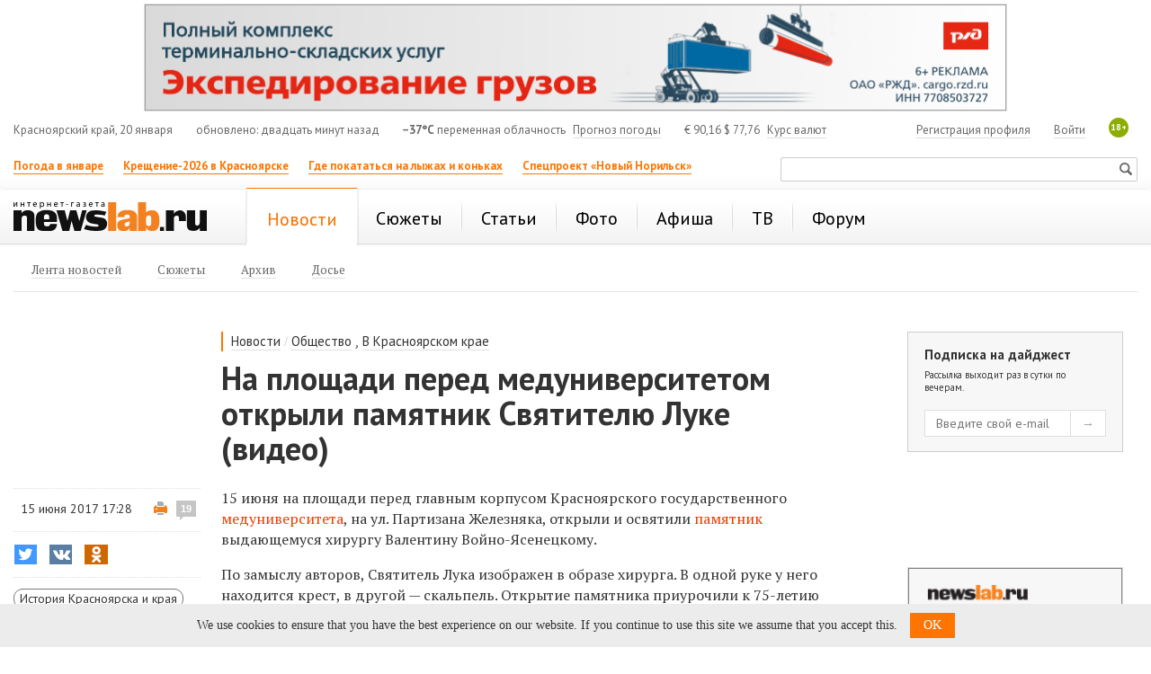

--- FILE ---
content_type: text/html; charset=utf-8
request_url: https://newslab.ru/news/776886
body_size: 15065
content:

<!doctype html>
<html prefix="og: http://ogp.me/ns#">
<head>
    <meta http-equiv="Content-Type" content="text/html; charset=utf-8" />
    <meta http-equiv="X-UA-Compatible" content="IE=edge" />
    <title>
        На площади перед медуниверситетом открыли памятник Святителю Луке (видео) / Новости общества Красноярска и Красноярского края
        / Newslab.Ru</title>
    <meta name="keywords" content="новости, Красноярск, анонсы, события, досье, красноярский край, сюжеты, происшествия" />
    <meta name="description" content="Открытие памятника приурочено к 75-летию вуза. " />
	<link rel="preconnect" href="https://s.newslab.ru">
	<link rel="preconnect" href="https://fonts.gstatic.com">
    <link href="//fonts.googleapis.com/css2?family=PT+Sans:ital,wght@0,400;0,700;1,400;1,700&family=PT+Serif:ital,wght@0,400;0,700;1,400;1,700&display=swap" rel="stylesheet">
    <meta name="viewport" content="width=device-width, initial-scale=1">

    <link href="/static/css/Style.min.css?v20200423" rel="stylesheet" />
    

    <link title="Newslab.Ru" type="application/opensearchdescription+xml" rel="search" href="/OpenSearch.xml" />
    <link rel="alternate" type="application/rss+xml" title="Новости" href="/news/all/rss" />
    <link rel="alternate" type="application/rss+xml" title="Статьи" href="/article/rss" />
    <link rel="icon" href="/favicon.ico" type="image/x-icon" />
    <link rel="shortcut icon" href="/favicon.ico" type="image/x-icon" />
    <meta property="og:title" content="На&#160;площади перед медуниверситетом открыли памятник Святителю Луке (видео)" />
    <meta property="og:description" content="Открытие памятника приурочено к 75-летию вуза. " />
    <meta property="og:image" content="http://newslab.ru/card/776886" />
    
    <meta property="og:image:width" content="800" />
    <meta property="og:image:height" content="420" />
    
    
    <meta name="twitter:card" content="summary_large_image" />
    <meta name="twitter:site" content="@Newslabru" />
    <meta name="twitter:title" content="На&#160;площади перед медуниверситетом открыли памятник Святителю Луке (видео)" />
    
    <meta name="twitter:description" content="Открытие памятника приурочено к 75-летию вуза. " />
    <meta name="twitter:image" content="http://newslab.ru/card/776886" />
    <meta property="fb:pages" content="101359956646560" />
    
    <meta name="relap-title" content="На площади перед медуниверситетом открыли памятник Святителю Луке (видео)">
    

    <meta name="relap-image" content="https://newslab.ru/content/doc/cache/0776/886/350x218.jpg">
    
    <meta name="mywidget:image" content="https://newslab.ru/content/doc/cache/0776/886/401x250.jpg">
    

	<script type="text/javascript">
        window.topics = [14417];
    </script>

    
    <script type="text/javascript">
        window.dataLayer = window.dataLayer || [];
        window.dataLayer.push({ isArticle: true });
        window.dataLayer.push({ title: 'На площади перед медуниверситетом открыли памятник Святителю Луке (видео)' });
        
        window.dataLayer.push({ author: 'Олеся Листрукова' });
        
    </script>
    

    <link rel="amphtml" href="https://newslab.ru/amp/news.aspx?docId=776886" />

     
    <meta name="mediator_author" content="Олеся Листрукова" />
    

    <!--[if lte IE 7]>  
      <script type="text/javascript">
       var iDOMLoaded = 0;
      </script>     
      <link href="/css/ie.css?5" rel="stylesheet" type="text/css" media="screen" />           
    <![endif]-->
    <!--[if lt IE 7]>
      <script src="/js/fixpng.js?1" type="text/javascript"></script>
      <link href="/js/fixpng.js?1" rel="stylesheet" type="text/css" media="screen" />                       
    <![endif]-->
    <!--[if lt IE 9]>
        <script src="/static/js/ie/html5.js"></script>
        <script src="/static/js/ie/respond.min.js"></script>
    <![endif]-->

	
    
	
    
</head>
<body>
    <!-- Google Tag Manager -->
    <noscript>
        <iframe src="//www.googletagmanager.com/ns.html?id=GTM-MQFLDRL" height="0" width="0" style="display: none; visibility: hidden"></iframe>
    </noscript>
    <script>
        (function (w, d, s, l, i) {
            w[l] = w[l] || [];
            w[l].push({ 'gtm.start': new Date().getTime(), event: 'gtm.js' });
            var f = d.getElementsByTagName(s)[0], j = d.createElement(s), dl = l != 'dataLayer' ? '&l=' + l : '';
            j.async = true;
            j.src = '//www.googletagmanager.com/gtm.js?id=' + i + dl;
            f.parentNode.insertBefore(j, f);
        })(window, document, 'script', 'dataLayer', 'GTM-MQFLDRL');
    </script>
    <!-- End Google Tag Manager -->
    <div class="page">
        

        
        

        <header class="header container-fluid bs">
            
            <section class="block two-cols" id="top_banners">
                <div class="b-banner_mobile">
                    
    <div class="banner banner_border {bid: '8517', type: 'image', source: '//s.newslab.ru/b/fcb2f729-4045-44ff-9af0-b3740b689a48.png', height: '80', width: '320', click_url: 'https://newslab.ru/Click.aspx?placeId=185&amp;bannerId=8517', click_target: '_blank', title: ''}" style="width: 100%; height: 80px;background-color:#" id="place_185"><noscript><a href="https://newslab.ru/Click.aspx?placeId=185&amp;bannerId=8517" title="" rel="nofollow" target="_blank"><img src="//s.newslab.ru/b/fcb2f729-4045-44ff-9af0-b3740b689a48.png" alt="" width="320" height="80" /></a></noscript></div>

                </div>
                <div class="banner-100 b-banner_tablet">
                    
    <div class="banner banner_border {bid: '11048', type: 'image', source: '//s.newslab.ru/b/76ef25e3-857a-47dd-aa59-2105c8184f92.png', height: '90', width: '728', click_url: '', click_target: '_blank', title: ''}" style="width: 100%; height: 90px;background-color:#" id="place_186"><noscript><a href="" title="" rel="nofollow" target="_blank"><img src="//s.newslab.ru/b/76ef25e3-857a-47dd-aa59-2105c8184f92.png" alt="" width="728" height="90" /></a></noscript></div>

                </div>
                <div class="banner-100">
                    
    <div class="banner banner_border {bid: '11056', type: 'image', source: '//s.newslab.ru/b/2377116f-ba5b-42ef-9747-8d4e086143e8.png', height: '120', width: '960', click_url: 'https://newslab.ru/Click.aspx?placeId=76&amp;bannerId=11056', click_target: '_blank', title: ''}" style="width: 100%; height: 120px;background-color:#" id="place_76"><noscript><a href="https://newslab.ru/Click.aspx?placeId=76&amp;bannerId=11056" title="" rel="nofollow" target="_blank"><img src="//s.newslab.ru/b/2377116f-ba5b-42ef-9747-8d4e086143e8.png" alt="" width="960" height="120" /></a></noscript></div>

                </div>
                <div class="block_1_wrapper">
                    <div class="block_1">
                        
    

                    </div>
                </div>
                <div class="block_2">
                    
    

                </div>
            </section>

            <section class="header-info row hidden-xs">
                <section class="col-md-12">
                    <div class="header-info__item header-info__item_local hidden-xs hidden-sm">Красноярский край, 20 января</div>
                    <div class="header-info__item header-info__item_update hidden-xs hidden-sm">обновлено: двадцать минут назад</div>
                    <div class="header-info__item"><span class="header-info__item_bold">&minus;37°C</span> переменная облачность <a href="/weather" class="header-info__link header-info__link_margin">Прогноз погоды</a></div>
                    <div class="header-info__item header-info__item_currency"><span>€</span> 90,16   <span>$</span> 77,76 <a class="header-info__link header-info__link_margin" href="/exchange">Курс валют</a></div>
                    <span class="header-info__plus18 hidden-xs">18+</span>

                    
                    <div class="header-info__item header-info__item_right">
                        <a class="header-info__link" href="/passport/logon.aspx" rel="nofollow">Войти</a>
                    </div>
                    <div class="header-info__item header-info__item_right">
                        <a class="header-info__link" href="/passport/registration.aspx" rel="nofollow">Регистрация профиля</a>
                    </div>
                    
                </section>
            </section>
			
			

            <section class="header-links row">
                <ul class="header-links__list col-md-8 col-xs-8 hidden-xs">
                    
                            <li class="header-links__item">
                                <a class="header-links__link header-links__link_bold header-links__link_select" href="https://newslab.ru/article/1394938">Погода в январе</a>
                            </li>
                        
                            <li class="header-links__item">
                                <a class="header-links__link header-links__link_bold header-links__link_select" href="https://newslab.ru/article/1396852">Крещение-2026 в Красноярске</a>
                            </li>
                        
                            <li class="header-links__item">
                                <a class="header-links__link header-links__link_bold header-links__link_select" href="https://newslab.ru/article/1392482">Где покататься на лыжах и коньках</a>
                            </li>
                        
                            <li class="header-links__item">
                                <a class="header-links__link header-links__link_bold header-links__link_select" href="https://newslab.ru/projects/norilsk-renovation/
">Спецпроект «Новый Норильск»</a>
                            </li>
                        
                </ul>
                <section class="col-sm-4 col-xs-12 ">
                    <div class="mini-search">
                        <form action="/search/" method="get">
                            <input type="text" name="searchstring" class="mini-search__input">
                            <input type="submit" value="Искать" class="mini-search__submit">
                        </form>
                    </div>
                </section>
            </section>
            

<nav class="header-menu navbar navbar-default row">
    <div class="col-md-12">
        <a href="/" class="header-logo" title="Интернет-газета Newslab.ru"><strong class="header-logo__name">news<em>lab</em>.ru</strong><span class="header-logo__image"></span></a>
        <div class="header-mobile-menu">
            <button type="button" class="navbar-toggle" data-toggle="collapse" data-target="#header-menu__wrapper">
                <span class="sr-only">Показать меню</span>
                <span class="icon-bar"></span>
                <span class="icon-bar"></span>
                <span class="icon-bar"></span>
            </button>
        </div>
        
                <div class="collapse navbar-collapse" id="header-menu__wrapper">
                    <ul class="header-menu__list">
            
                <li class="header-menu__item header-menu__item_active">
                    <a class="header-menu__link header-menu__link_active" href="/news/" title="Новости Красноярска и Красноярского края"><span>Новости</span></a>

                    
                            <ul class="header-menu__second header-menu__second_visible-xs">
                        
                            <li class="header-menu__second__item">
                                <a class="header-menu__second__link" href="/news/" title="Лента новостей Красноярского края, Мира, России"><span>Лента новостей</span></a>
                            </li>
                        
                            <li class="header-menu__second__item">
                                <a class="header-menu__second__link" href="/topic/" title="Новостные сюжеты г. Красноярск"><span>Сюжеты</span></a>
                            </li>
                        
                            <li class="header-menu__second__item">
                                <a class="header-menu__second__link" href="/news/archive" title="Архив новостей "><span>Архив</span></a>
                            </li>
                        
                            <li class="header-menu__second__item">
                                <a class="header-menu__second__link" href="/info/dossier/" title="Досье"><span>Досье</span></a>
                            </li>
                                                    
                            </ul>
                        
                </li>
            
                <li class="header-menu__item">
                    <a class="header-menu__link" href="/topic/" title="Новостные сюжеты"><span>Сюжеты</span></a>

                    
                </li>
            
                <li class="header-menu__item">
                    <a class="header-menu__link" href="/article/" title="Статьи Красноярска и края"><span>Статьи</span></a>

                    
                </li>
            
                <li class="header-menu__item">
                    <a class="header-menu__link" href="/photo" title="Фоторепортажи"><span>Фото</span></a>

                    
                </li>
            
                <li class="header-menu__item">
                    <a class="header-menu__link" href="/afisha/" title="Афиша Красноярска на неделю: кинотеатры, театры, вечеринки, концерты, выставки, цирк, клубы"><span>Афиша</span></a>

                    
                </li>
            
                <li class="header-menu__item">
                    <a class="header-menu__link" href="/tv/" title="Телепрограмма Красноярск - ТВ программа"><span>ТВ</span></a>

                    
                </li>
            
                <li class="header-menu__item">
                    <a class="header-menu__link" href="/forum/" title="Красноярский форум"><span>Форум</span></a>

                    
                </li>
            
                <li class="header-menu__item header-menu__item_only-mobile">
                    <a class="header-menu__link header-menu__link" href="/weather"><span>Прогноз погоды</span></a>
                </li>
                 <li class="header-menu__item header-menu__item_only-mobile">
                    <a class="header-menu__link header-menu__link" href="/exchange"><span>Курсы валют</span></a>
                </li>
                </ul>
            </div>
            

        
                <ul class="header-menu__second header-menu__second_hidden-xs">
            
                <li class="header-menu__second__item">
                    <a class="header-menu__second__link" href="/news/" title="Лента новостей Красноярского края, Мира, России"><span>Лента новостей</span></a>
                </li>
            
                <li class="header-menu__second__item">
                    <a class="header-menu__second__link" href="/topic/" title="Новостные сюжеты г. Красноярск"><span>Сюжеты</span></a>
                </li>
            
                <li class="header-menu__second__item">
                    <a class="header-menu__second__link" href="/news/archive" title="Архив новостей "><span>Архив</span></a>
                </li>
            
                <li class="header-menu__second__item">
                    <a class="header-menu__second__link" href="/info/dossier/" title="Досье"><span>Досье</span></a>
                </li>
            
                
                </ul>
            
    </div>
</nav>



            <div class="banner-100">
                <div class="b-banner b-banner_podmenu">
                    
    

                </div>
            </div>
        </header>

        <div style="display: none;" itemscope itemtype="https://schema.org/BreadcrumbList">
            
            <div style="display: inline-block; font-family: 'PT Sans'; line-height: 16px;" itemprop="itemListElement" itemscope itemtype="https://schema.org/ListItem">
                <a itemprop="item" href="/">
                    <span style="font-size: 12px; color: #666; line-height: 16px;" itemprop="name">Главная</span>
                </a>
				<meta itemprop="position" content="1" />
            </div>
            <div style="display: inline-block; font-family: 'PT Sans'; font-size: 12px; color: #666; line-height: 16px;">&gt;</div>
            
            <div style="display: inline-block; font-family: 'PT Sans'; line-height: 16px;" itemprop="itemListElement" itemscope itemtype="https://schema.org/ListItem">
                <a itemprop="item" href="/news/">
                    <span style="font-size: 12px; color: #666; line-height: 16px;" itemprop="name">Новости</span>
                </a>
				<meta itemprop="position" content="2" />
            </div>
            <div style="display: inline-block; font-family: 'PT Sans'; font-size: 12px; color: #666; line-height: 16px;">&gt;</div>
            
            <div style="display: inline-block; font-family: 'PT Sans'; line-height: 16px;" itemprop="itemListElement" itemscope itemtype="https://schema.org/ListItem">
                <span style="font-size: 12px; color: #999; line-height: 16px;" itemprop="name">На площади перед медуниверситетом открыли памятник Святителю Луке (видео)</span>
				<meta itemprop="position" content="3" />
            </div>
            
        </div>

        
    <div class="container-fluid">
        <div class="row">
            <div class="col-xs-12">
            </div>
        </div>
    </div>

    <div class="container-fluid analytics-article">
        <div class="di3-skeleton">
            <div class="di3-skeleton__content">
                <div class="di3-skeleton__content-row">
                    <div class="di3-header">
                        <div class="di3-header__inner">
                            
                                    <div class="breadcrumbs">
                                        <div class="breadcrumbs__item">
                                            <a href="/news/" class="breadcrumbs__item__link">Новости</a>
                                        </div>
                                        <div class="breadcrumbs__item breadcrumbs__item_separator">
                                            /
                                        </div>
                                
                                    <div class="breadcrumbs__item">
                                        <a href="/news/society" class="breadcrumbs__item__link">Общество</a>
                                    </div>
                                
                                    <div class="breadcrumbs__item">, </div>
                                
                                    <div class="breadcrumbs__item">
                                        <a href="/news/krskstate" class="breadcrumbs__item__link">В Красноярском крае</a>
                                    </div>
                                
                                    </div>
                                

                            <h1 class="di3-body__title">На площади перед медуниверситетом открыли памятник Святителю Луке (видео)</h1>
                            <p class="di3-body__pod-title hidden-md hidden-lg"></p>
                            
                            <p class="di3-body__pod-title hidden-sm hidden-xs"></p>
                        </div>
                    </div>
                </div>
                <div class="di3-skeleton__content-row">
                    <div class="di3-body">
                        <div class="di3-meta">
                            <section class="di3-meta__stats">
                                <div class="di3-meta__date di3-meta__date_hidden-xs">15 июня 2017 17:28</div>
                                <div class="di3-meta__print">
                                    <a class="di3-meta__print__link" rel="nofollow" href="/print/776886"></a>
                                    
                                    <a rel="nofollow" class="comments-count" title="комментарии" href="/forum/theme/290801">19</a>
                                    
                                </div>
                            </section>

                            <div class="di3-meta__share">
                                

<div class="sharing-list-air">
    <input class="sharing-list-air__checkbox" type="checkbox" id="toggle-227995109" />
    <div class="sharing-list-air__items">
        
                <div class="sharing-item">
                    <button class="btn sharing-item__btn sharing-item__btn_twitter"
                        onclick="goSocial(event, 'http://twitter.com/share?url=https%3a%2f%2fnewslab.ru%2fnews%2f776886%3futm_source%3dtwitter%26utm_medium%3dshareTextNews%26utm_campaign%3dsmm&amp;text=%d0%9d%d0%b0%c2%a0%d0%bf%d0%bb%d0%be%d1%89%d0%b0%d0%b4%d0%b8+%d0%bf%d0%b5%d1%80%d0%b5%d0%b4+%d0%bc%d0%b5%d0%b4%d1%83%d0%bd%d0%b8%d0%b2%d0%b5%d1%80%d1%81%d0%b8%d1%82%d0%b5%d1%82%d0%be%d0%bc+%d0%be%d1%82%d0%ba%d1%80%d1%8b%d0%bb%d0%b8+%d0%bf%d0%b0%d0%bc%d1%8f%d1%82%d0%bd%d0%b8%d0%ba+%d0%a1%d0%b2%d1%8f%d1%82%d0%b8%d1%82%d0%b5%d0%bb%d1%8e+%d0%9b%d1%83%d0%ba%d0%b5+(%d0%b2%d0%b8%d0%b4%d0%b5%d0%be)', 'shareTextNews', 'twitter', 776886, 0); return false;">
                        <i class="social-icon social-icon-twitter"></i>
                        <span class="sharing-item__btn-text">Twitter</span>
                        <span class="sharing-item__btn-count">0</span>
                    </button>
                </div>
            
                <div class="sharing-item">
                    <button class="btn sharing-item__btn sharing-item__btn_vkontakte"
                        onclick="goSocial(event, 'http://vk.com/share.php?url=https%3a%2f%2fnewslab.ru%2fnews%2f776886%3futm_source%3dvkontakte%26utm_medium%3dshareTextNews%26utm_campaign%3dsmm&amp;image=http%3a%2f%2fnewslab.ru%2fcard%2f776886', 'shareTextNews', 'vkontakte', 776886, 0); return false;">
                        <i class="social-icon social-icon-vkontakte"></i>
                        <span class="sharing-item__btn-text">ВКонтакте</span>
                        <span class="sharing-item__btn-count">3</span>
                    </button>
                </div>
            
                <div class="sharing-item">
                    <button class="btn sharing-item__btn sharing-item__btn_odnoklassniki"
                        onclick="goSocial(event, 'https://connect.ok.ru/dk?st.cmd=WidgetSharePreview&st.shareUrl=https%3a%2f%2fnewslab.ru%2fnews%2f776886%3futm_source%3dodnoklassniki%26utm_medium%3dshareTextNews%26utm_campaign%3dsmm', 'shareTextNews', 'odnoklassniki', 776886, 0); return false;">
                        <i class="social-icon social-icon-odnoklassniki"></i>
                        <span class="sharing-item__btn-text">Одноклассники</span>
                        <span class="sharing-item__btn-count">1</span>
                    </button>
                </div>
            
                <div class="sharing-item sharing-item_mobile-only">
                    <button class="btn sharing-item__btn sharing-item__btn_whatsapp"
                        onclick="goSocial(event, 'whatsapp://send?text=https%3a%2f%2fnewslab.ru%2fnews%2f776886%3futm_source%3dwhatsapp%26utm_medium%3dshareTextNews%26utm_campaign%3dsmm', 'shareTextNews', 'whatsapp', 776886, 0); return false;">
                        <i class="social-icon social-icon-whatsapp"></i>
                        <span class="sharing-item__btn-text">WhatsApp</span>
                        <span class="sharing-item__btn-count">2</span>
                    </button>
                </div>
            
                <div class="sharing-item sharing-item_mobile-only">
                    <button class="btn sharing-item__btn sharing-item__btn_viber"
                        onclick="goSocial(event, 'viber://forward?text=https%3a%2f%2fnewslab.ru%2fnews%2f776886%3futm_source%3dviber%26utm_medium%3dshareTextNews%26utm_campaign%3dsmm', 'shareTextNews', 'viber', 776886, 0); return false;">
                        <i class="social-icon social-icon-viber"></i>
                        <span class="sharing-item__btn-text">Viber</span>
                        <span class="sharing-item__btn-count">1</span>
                    </button>
                </div>
            
    </div>
    <label class="sharing-list-air__btn" for="toggle-227995109">
        <span class="sharing-list-air__btn-text">Поделиться</span>
        <span class="sharing-list-air__btn-count">7</span>
    </label>
</div>

                            </div>

                            
                                    <div class="di3-meta__topics hidden-xs hidden-sm">
                                
                                    <a class="di3-meta__topic-item" href="/topic/sudba-istoricheskix-zdanij-krasnoyarskogo-kraya" title="История Красноярска и края">История Красноярска и края</a>
                                
                                    </div>
                                
                        </div>
                        <article class="di3-body__text di3-body__text_news" id="document-body">

                            <div class="di3-meta__date hidden-sm hidden-md hidden-lg">15 июня 2017 17:28</div>
                            <div class="js-mediator-article di3-body__result">
                                <p>15&nbsp;июня на&nbsp;площади перед главным корпусом <span>Красноярского государственного <a href="/info/dossier/krasnoyarskij-gosudarstvennyj-medicinskij-universitet-im-professora-v-f-vojno-yaseneckogo"  data-dosielinkid="17939">медуниверситета</a>, на&nbsp;ул. Партизана Железняка, открыли и&nbsp;освятили <a href="/news/751221" target="_blank">памятник</a></span> выдающемуся хирургу <span>Валентину Войно-Ясенецкому.</span></p>
<p>По&nbsp;замыслу авторов, Святитель Лука изображен в&nbsp;образе хирурга. В&nbsp;одной руке у&nbsp;него находится крест, в&nbsp;другой&nbsp;&mdash; скальпель. Открытие памятника приурочили к&nbsp;<span>75-летию вуза.</span></p>
<p><span>

<div class="doc_video_wrapper">
    <video poster="/content/video/2017-06-15/11897093-8a64-43a9-b135-06edf339ff85.jpg" id="previewVideoItem8361" data-videoitemid="8361" data-alias="otkrytie-pamyatnika-svyatitelyu-luke" data-aspectratio="16:9" data-width="100%" class="previewVideoItem" controls="controls" preload="none">
        
                <source type='video/mp4; codecs="avc1.42E01E, mp4a.40.2"' src="https://storage.yandexcloud.net/nl-video/2017-06-15/fbec0e7b-8fca-4922-89b1-86f094949ee9.mp4" />
            
                <source type='video/mp4; codecs="avc1.42E01E, mp4a.40.2"' src="https://storage.yandexcloud.net/nl-video/2017-06-15/77c6d904-7224-43df-8452-7d8970f848ed.mp4" />
            
                <source type='video/mp4; codecs="avc1.42E01E, mp4a.40.2"' src="https://storage.yandexcloud.net/nl-video/2017-06-15/a7e456ea-0256-40c3-a50b-dfa208a49d7b.mp4" />
            
                <source type='video/webm; codecs="vp8, vorbis"' src="https://storage.yandexcloud.net/nl-video/2017-06-15/5d189d09-2801-49d9-8f71-a958c663ebcf.webm" />
            
                <source type='video/webm; codecs="vp8, vorbis"' src="https://storage.yandexcloud.net/nl-video/2017-06-15/54b44e6d-48d9-46ca-9b92-80839f840f17.webm" />
            
                <source type='video/mp4; codecs="avc1.42E01E, mp4a.40.2"' src="https://storage.yandexcloud.net/nl-video/2017-06-15/cae02229-6e3a-408e-91f1-8c486c4a4f91.mp4" />
            
        
    </video>
    <div class="meta">
        <h3 id="videoTitle" class="meta_title">Открытие памятника Святителю Луке</h3>
        <span id="originTitle" class="meta_source_title">Видео: krasgmu.ru</span>
        
    </div>
</div>
 </span></p>
<p>Напомним, для Красноярска это второй монумент Святителю Луке: первый памятник установили в&nbsp;2002 году в&nbsp;центре города&nbsp;&mdash; на&nbsp;площади перед архиерейским домом (ул. Горького, 27).</p>
<p>
        <div class="g-gallery  g-gallery_width-text">
            <div class="g-gallery__right">
                <div class="g-gallery__right__header">
                    <span class="header-logo__image"></span>
                </div>
                <div class="g-gallery__right__description">
                </div>
                
            </div>
            <div class="g-wrapper royalSlider rsDefault" data-id="19397" data-tumbsenable="False">
    
        <div class="g-gallery__slider" itemscope="" itemtype="http://schema.org/ImageObject">
            <a class="rsImg bugaga" itemprop="contentUrl" id="photo_156386" data-rsbigimg="//s.newslab.ru/photoalbum/19397/156386.jpg" href="//s.newslab.ru/photoalbum/19397/m/156386.jpg">
                <img itemprop="thumbnail" class="rsTmb" data-id="156386" src="//s.newslab.ru/photoalbum/19397/l/156386.jpg" />
                <div class="g-gallery__meta">
                    <div class="g-gallery__meta__title"></div>
                    <div class="g-gallery__meta__text" itemprop="description">Монумент стал символическим отображением заслуг святителя Луки перед Церковью и&#160;медициной: в&#160;одной руке у&#160;него крест, а&#160;в&#160;другой&#160;— скальпель.</div>
                    <div class="g-gallery__meta__source">Фото: krasgmu.ru</div>
                </div>
            </a>
        </div>
    
        <div class="g-gallery__slider" itemscope="" itemtype="http://schema.org/ImageObject">
            <a class="rsImg bugaga" itemprop="contentUrl" id="photo_156387" data-rsbigimg="//s.newslab.ru/photoalbum/19397/156387.jpg" href="//s.newslab.ru/photoalbum/19397/m/156387.jpg">
                <img itemprop="thumbnail" class="rsTmb" data-id="156387" src="//s.newslab.ru/photoalbum/19397/l/156387.jpg" />
                <div class="g-gallery__meta">
                    <div class="g-gallery__meta__title"></div>
                    <div class="g-gallery__meta__text" itemprop="description">На&#160;церемонии присутствовали губернатор края Виктор Толоконский и&#160;Митрополит Красноярский и&#160;Ачинский Пантелеимон.</div>
                    <div class="g-gallery__meta__source">Фото: krasgmu.ru</div>
                </div>
            </a>
        </div>
    
        <div class="g-gallery__slider" itemscope="" itemtype="http://schema.org/ImageObject">
            <a class="rsImg bugaga" itemprop="contentUrl" id="photo_156385" data-rsbigimg="//s.newslab.ru/photoalbum/19397/156385.jpg" href="//s.newslab.ru/photoalbum/19397/m/156385.jpg">
                <img itemprop="thumbnail" class="rsTmb" data-id="156385" src="//s.newslab.ru/photoalbum/19397/l/156385.jpg" />
                <div class="g-gallery__meta">
                    <div class="g-gallery__meta__title"></div>
                    <div class="g-gallery__meta__text" itemprop="description">Студенты на&#160;открытии памятника.</div>
                    <div class="g-gallery__meta__source">Фото: krasgmu.ru</div>
                </div>
            </a>
        </div>
    
        </div>
        </div>
    


</p>
<p>Добавим, 15&nbsp;и&nbsp;16&nbsp;июня в&nbsp;Красноярске и&nbsp;поселке Большая Мурта впервые проходят Дни памяти, посвященные 140-летию со&nbsp;дня рождения Святителя Луки и&nbsp;75-летию образования Красноярского государственного медицинского университета имени профессора В.Ф. Войно-Ясенецкого.</p>
                            </div>

                            <p><em></em></p>


                            

<div class="video-inner-list">
    
</div>



                            

                            <div>
                                
                            </div>

                            



                            <div class="di3-body__sharing-forum">
                                <div class="di3-body__sharing">
                                    

<div class="sharing-list-new">
    <input class="sharing-list-new__checkbox" type="checkbox" id="toggle-227995109" />
    <div class="sharing-list-new__items">
        
                <div class="sharing-item">
                    <button class="btn sharing-item__btn sharing-item__btn_twitter"
                        onclick="goSocial(event, 'http://twitter.com/share?url=https%3a%2f%2fnewslab.ru%2fnews%2f776886%3futm_source%3dtwitter%26utm_medium%3dshareTextNews%26utm_campaign%3dsmm&amp;text=%d0%9d%d0%b0%c2%a0%d0%bf%d0%bb%d0%be%d1%89%d0%b0%d0%b4%d0%b8+%d0%bf%d0%b5%d1%80%d0%b5%d0%b4+%d0%bc%d0%b5%d0%b4%d1%83%d0%bd%d0%b8%d0%b2%d0%b5%d1%80%d1%81%d0%b8%d1%82%d0%b5%d1%82%d0%be%d0%bc+%d0%be%d1%82%d0%ba%d1%80%d1%8b%d0%bb%d0%b8+%d0%bf%d0%b0%d0%bc%d1%8f%d1%82%d0%bd%d0%b8%d0%ba+%d0%a1%d0%b2%d1%8f%d1%82%d0%b8%d1%82%d0%b5%d0%bb%d1%8e+%d0%9b%d1%83%d0%ba%d0%b5+(%d0%b2%d0%b8%d0%b4%d0%b5%d0%be)', 'shareTextNews', 'twitter', 776886, 0); return false;">
                        <i class="social-icon social-icon-twitter"></i>
                        <span class="sharing-item__btn-text">Twitter</span>
                        <span class="sharing-item__btn-count">0</span>
                    </button>
                </div>
            
                <div class="sharing-item">
                    <button class="btn sharing-item__btn sharing-item__btn_vkontakte"
                        onclick="goSocial(event, 'http://vk.com/share.php?url=https%3a%2f%2fnewslab.ru%2fnews%2f776886%3futm_source%3dvkontakte%26utm_medium%3dshareTextNews%26utm_campaign%3dsmm&amp;image=http%3a%2f%2fnewslab.ru%2fcard%2f776886', 'shareTextNews', 'vkontakte', 776886, 0); return false;">
                        <i class="social-icon social-icon-vkontakte"></i>
                        <span class="sharing-item__btn-text">ВКонтакте</span>
                        <span class="sharing-item__btn-count">3</span>
                    </button>
                </div>
            
                <div class="sharing-item">
                    <button class="btn sharing-item__btn sharing-item__btn_odnoklassniki"
                        onclick="goSocial(event, 'https://connect.ok.ru/dk?st.cmd=WidgetSharePreview&st.shareUrl=https%3a%2f%2fnewslab.ru%2fnews%2f776886%3futm_source%3dodnoklassniki%26utm_medium%3dshareTextNews%26utm_campaign%3dsmm', 'shareTextNews', 'odnoklassniki', 776886, 0); return false;">
                        <i class="social-icon social-icon-odnoklassniki"></i>
                        <span class="sharing-item__btn-text">Одноклассники</span>
                        <span class="sharing-item__btn-count">1</span>
                    </button>
                </div>
            
                <div class="sharing-item sharing-item_mobile-only">
                    <button class="btn sharing-item__btn sharing-item__btn_whatsapp"
                        onclick="goSocial(event, 'whatsapp://send?text=https%3a%2f%2fnewslab.ru%2fnews%2f776886%3futm_source%3dwhatsapp%26utm_medium%3dshareTextNews%26utm_campaign%3dsmm', 'shareTextNews', 'whatsapp', 776886, 0); return false;">
                        <i class="social-icon social-icon-whatsapp"></i>
                        <span class="sharing-item__btn-text">WhatsApp</span>
                        <span class="sharing-item__btn-count">2</span>
                    </button>
                </div>
            
                <div class="sharing-item sharing-item_mobile-only">
                    <button class="btn sharing-item__btn sharing-item__btn_viber"
                        onclick="goSocial(event, 'viber://forward?text=https%3a%2f%2fnewslab.ru%2fnews%2f776886%3futm_source%3dviber%26utm_medium%3dshareTextNews%26utm_campaign%3dsmm', 'shareTextNews', 'viber', 776886, 0); return false;">
                        <i class="social-icon social-icon-viber"></i>
                        <span class="sharing-item__btn-text">Viber</span>
                        <span class="sharing-item__btn-count">1</span>
                    </button>
                </div>
            
    </div>
    <label class="sharing-list-new__btn" for="toggle-227995109">
        <span class="sharing-list-new__btn-text">Поделиться</span>
        <span class="sharing-list-new__btn-count">7</span>
    </label>
</div>

                                </div>
                                <div class="di3-body__forum">
                                    <div id="ForumLinkEl" class="f-link">
    <span class="f-link__count">19</span>
    <a rel="nofollow" class="f-link__link" href="/forum/theme/290801">Обсудить на форуме</a>
</div>

                                </div>
                            </div>

                            <div>
                                



                            </div>

                            
                                    <section class="di3-context">
                                        <div class="di3-context__title di3-context__title_news">Ссылки по теме:</div>
                                        <ul class="di3-context__list">
                                
                                    <li class="di3-context__item di3-context__item_news">
                                        <a href="http://newslab.ru/news/744064">В Красноярске открыли памятник первому губернатору</a>
                                    </li>
                                
                                    <li class="di3-context__item di3-context__item_news">
                                        <a href="http://newslab.ru/article/774399">Собор раздора</a>
                                    </li>
                                
                                    <li class="di3-context__item di3-context__item_news">
                                        <a href="http://newslab.ru/photo/732428">Фоторепортаж: В гости к монахам</a>
                                    </li>
                                
                                    </ul>
                                </section>
                                

                            
                                    <div class="di3-meta__topics hidden-md hidden-lg">
                                
                                    <a class="di3-meta__topic-item" href="/topic/sudba-istoricheskix-zdanij-krasnoyarskogo-kraya">История Красноярска и края</a>
                                
                                    </div>
                                
                            
                            <div class="">
                                <!-- Yandex.RTB R-A-175920-8 -->
<div id="yandex_rtb_R-A-175920-8"></div>
<script type="text/javascript">
    (function(w, d, n, s, t) {
        w[n] = w[n] || [];
        w[n].push(function() {
            Ya.Context.AdvManager.render({
                blockId: "R-A-175920-8",
                renderTo: "yandex_rtb_R-A-175920-8",
                async: true
            });
        });
        t = d.getElementsByTagName("script")[0];
        s = d.createElement("script");
        s.type = "text/javascript";
        s.src = "//an.yandex.ru/system/context.js";
        s.async = true;
        t.parentNode.insertBefore(s, t);
    })(this, this.document, "yandexContextAsyncCallbacks");
</script>
                            </div>
                        </article>

                        

                        <div class="b-banner_mobile">
                            <div class="banner banner_border {bid: '8505', type: 'image', source: '//s.newslab.ru/b/1a751811-6d08-4728-85c6-ea223b0f5950.png', height: '128', width: '320', click_url: 'https://newslab.ru/Click.aspx?placeId=191&amp;bannerId=8505', click_target: '_blank', title: ''}" style="width: 100%; height: 128px;background-color:#" id="place_191"><noscript><a href="https://newslab.ru/Click.aspx?placeId=191&amp;bannerId=8505" title="" rel="nofollow" target="_blank"><img src="//s.newslab.ru/b/1a751811-6d08-4728-85c6-ea223b0f5950.png" alt="" width="320" height="128" /></a></noscript></div>
                        </div>
                        <div class="b-banner_tablet">
                            <div class="banner banner_border {bid: '8304', type: 'image', source: '//s.newslab.ru/b/785ef45c-5242-4c80-a0fc-6b118d9a7765.png', height: '240', width: '600', click_url: 'https://newslab.ru/Click.aspx?placeId=192&amp;bannerId=8304', click_target: '_blank', title: ''}" style="width: 100%; height: 240px;background-color:#" id="place_192"><noscript><a href="https://newslab.ru/Click.aspx?placeId=192&amp;bannerId=8304" title="" rel="nofollow" target="_blank"><img src="//s.newslab.ru/b/785ef45c-5242-4c80-a0fc-6b118d9a7765.png" alt="" width="600" height="240" /></a></noscript></div>
                        </div>

                        <div class="b-banner">
                            
                        </div>
                    </div>
                </div>
            </div>
            <aside class="di3-skeleton__aside">
                <div class="di3-skeleton__aside-inner di3-skeleton__aside-inner_auto-height">
                    <div class="di3-aside">

                        <div class="di3-aside__container">
                            <div class="di3-aside__block hidden-xs hidden-sm">
                                <form class="digest-subscription">
                                    <div class="digest-subscription__title">Подписка на дайджест</div>
                                    <div class="digest-subscription__sub-title">Рассылка выходит раз в сутки по вечерам.</div>

                                    <div class="digest-subscription__fields">
                                        <input type="text" class="digest-subscription__input" placeholder="Введите свой e-mail" value="" />
                                        <input type="submit" class="digest-subscription__btn" value="→" />
                                    </div>

                                    <div class="digest-subscription__error">
                                        Неправильный формат e-mail
                                    </div>
                                    <div class="digest-subscription__success">
                                        Вы успешно подписаны
                                    </div>
                                </form>
                            </div>

                            <div class="b-banner-wrapper b-banner_center hidden-xs hidden-sm">
                                <!-- Yandex.RTB R-A-175920-3 -->
<div id="yandex_rtb_R-A-175920-3"></div>
<script type="text/javascript">
    (function(w, d, n, s, t) {
        w[n] = w[n] || [];
        w[n].push(function() {
            Ya.Context.AdvManager.render({
                blockId: "R-A-175920-3",
                renderTo: "yandex_rtb_R-A-175920-3",
                async: true
            });
        });
        t = d.getElementsByTagName("script")[0];
        s = d.createElement("script");
        s.type = "text/javascript";
        s.src = "//an.yandex.ru/system/context.js";
        s.async = true;
        t.parentNode.insertBefore(s, t);
    })(this, this.document, "yandexContextAsyncCallbacks");
</script>
                            </div>

                            <div class="b-banner-wrapper b-banner_center hidden-xs hidden-sm">
                                <div class="banner banner_border {bid: '8299', type: 'image', source: '//s.newslab.ru/b/e555e715-cf1e-4e43-b6d5-10d3110b3959.png', height: '400', width: '240', click_url: 'https://newslab.ru/Click.aspx?placeId=44&amp;bannerId=8299', click_target: '_blank', title: ''}" style="width: 100%; height: 400px;background-color:#" id="place_44"><noscript><a href="https://newslab.ru/Click.aspx?placeId=44&amp;bannerId=8299" title="" rel="nofollow" target="_blank"><img src="//s.newslab.ru/b/e555e715-cf1e-4e43-b6d5-10d3110b3959.png" alt="" width="240" height="400" /></a></noscript></div>
                            </div>
                            
                            <div class="di3-aside__popular" id="popular-block">
                                <h3 class="di3-aside__title">Самое читаемое</h3>
                                <div class="row">
                                    

<div class="a-box-item a-box-item_di-article-popular">
    <div class="a-box-item__meta">
        
        <a rel="nofollow" href="/news/society" class="a-box-item__category">
            Общество
        </a>
        
        <span class="a-box-item__date">19 января</span>
        
    </div>
    <a href="/news/1397560" class="a-box-item__link">
        <div class="a-box-item__img">
            <img src="/content/doc/cache/1397/560/270x168.jpg" alt="Жительницу Красноярского края осудили за&#160;дискредитацию российских военных на&#160;школьном собрании" />
            <div class="e-icon-wrapper">
                
            </div>
        </div>
        <span class="a-box-item__title">Жительницу Красноярского края осудили за&#160;дискредитацию российских военных на&#160;школьном собрании</span><span class="comments-count" title="комментарии">36</span> 
    </a>
    <p class="a-box-item__desc">
        
    </p>
</div>
  


<div class="a-box-item a-box-item_di-article-popular">
    <div class="a-box-item__meta">
        
        <a rel="nofollow" href="/news/society" class="a-box-item__category">
            Общество
        </a>
        
        <span class="a-box-item__date">19 января</span>
        
    </div>
    <a href="/news/1397526" class="a-box-item__link">
        <div class="a-box-item__img">
            <img src="/content/doc/cache/1397/526/270x168.jpg" alt="Несмотря на&#160;лютые морозы, в&#160;Красноярском крае проходят крещенские купания" />
            <div class="e-icon-wrapper">
                
                <span class="e-icon e-icon_photo"></span>
                
            </div>
        </div>
        <span class="a-box-item__title">Несмотря на&#160;лютые морозы, в&#160;Красноярском крае проходят крещенские купания</span><span class="comments-count" title="комментарии">36</span> 
    </a>
    <p class="a-box-item__desc">
        
    </p>
</div>
  


<div class="a-box-item a-box-item_di-article-popular">
    <div class="a-box-item__meta">
        
        <a rel="nofollow" href="/news/society" class="a-box-item__category">
            Общество
        </a>
        
        <span class="a-box-item__date">19 января</span>
        
    </div>
    <a href="/news/1397493" class="a-box-item__link">
        <div class="a-box-item__img">
            <img src="/content/doc/cache/1397/493/270x168.jpg" alt="Аномальные морозы начнут отступать от&#160;Красноярска на&#160;этой неделе " />
            <div class="e-icon-wrapper">
                
            </div>
        </div>
        <span class="a-box-item__title">Аномальные морозы начнут отступать от&#160;Красноярска на&#160;этой неделе </span><span class="comments-count" title="комментарии">48</span> 
    </a>
    <p class="a-box-item__desc">
        
    </p>
</div>
  

                                </div>
                            </div>
                            
                            <div class="clear"></div>
                            

                            
                        </div>
                    </div>
                </div>
            </aside>
        </div>

        

        <div class="yandex-ad-wrapper" style="padding: 30px 0;">
            <!-- Яндекс.Директ -->
            <div id="yandex-ad" class="yandex-ad"></div>
            <script type="text/javascript">
                (function (w, d, n, s, t) {
                    w[n] = w[n] || [];
                    w[n].push(function () {
                        Ya.Direct.insertInto(175920, "yandex-ad", {
                            ad_format: "direct",
                            font_size: 1,
                            type: "horizontal",
                            limit: 4,
                            title_font_size: 3,
                            links_underline: true,
                            site_bg_color: "FFFFFF",
                            header_bg_color: "FEEAC7",
                            title_color: "0000CC",
                            url_color: "006600",
                            text_color: "000000",
                            hover_color: "0066FF",
                            sitelinks_color: "0000CC",
                            favicon: true,
                            no_sitelinks: true
                        });
                    });
                    t = d.getElementsByTagName("script")[0];
                    s = d.createElement("script");
                    s.src = "//an.yandex.ru/system/context.js";
                    s.type = "text/javascript";
                    s.async = true;
                    t.parentNode.insertBefore(s, t);
                })(window, document, "yandex_context_callbacks");
            </script>
        </div>


        <div class="row hidden-md hidden-lg">
            <div class="col-xs-12 col-sm-6 col-sm-offset-3">
                <form class="digest-subscription">
                    <div class="digest-subscription__title">Подписка на дайджест</div>
                    <div class="digest-subscription__sub-title">Рассылка выходит раз в сутки по вечерам.</div>

                    <div class="digest-subscription__fields">
                        <input type="text" class="digest-subscription__input" placeholder="Подпишитесь на дайджест" value="" />
                        <input type="submit" class="digest-subscription__btn" value="→" />
                    </div>

                    <div class="digest-subscription__error">
                        Неправильный формат e-mail
                    </div>
                    <div class="digest-subscription__success">
                        Вы успешно подписаны
                    </div>
                </form>
            </div>
        </div>

    </div>

        <div class="bottom-banner">
            
        </div>
        

<footer class="footer2 container-fluid nl_footerNav bs">
    <nav class="footer2__nav">
        <div class="footer2-block hidden-sm hidden-xs">
            <span class="footer2-block__title">Мы в соцсетях</span>

            <div class="footer2-block__item">
                <a class="footer2-link" rel="nofollow" target="_blank" href="https://twitter.com/Newslabru">
                    <i class="social-icon social-icon-twitter"></i>
                    Twitter
                </a>
            </div>
            <div class="footer2-block__item">
                <a class="footer2-link" rel="nofollow" target="_blank" href="https://vk.com/newslabru">
                    <i class="social-icon social-icon-vkontakte"></i>
                    ВКонтакте
                </a>
            </div>
            <div class="footer2-block__item">
                <a class="footer2-link" rel="nofollow" target="_blank" href="https://ok.ru/group/52870070403157">
                    <i class="social-icon social-icon-odnoklassniki"></i>
                    Одноклассники
                </a>
            </div>
        </div>
        <div class="footer2-block hidden-xs">
            <span class="footer2-block__title">Справка</span>

            <div class="footer2-block__item">
                <a class="footer2-link" href="/about">О нас</a>
            </div>
            <div class="footer2-block__item">
                <a class="footer2-link" href="/feedback">Обратная связь</a>
            </div>
            <div class="footer2-block__item">
                <a class="footer2-link" href="/about/logo">Логотип</a>
            </div>
            <div class="footer2-block__item hidden-sm">
                <a class="footer2-link" href="/news/all/rss">RSS-экспорт</a>
            </div>
            <div class="footer2-block__item">
                <a class="footer2-link" href="/about/contacts">Контакты редакции</a>
            </div>
        </div>
        <div class="footer2-block">
            <span class="footer2-block__title">Newslab</span>

            <div class="footer2-block__item">
                <a class="footer2-link" href="/news/">Новости</a>
            </div>
            <div class="footer2-block__item">
                <a class="footer2-link" href="/article/">Статьи</a>
            </div>
            <div class="footer2-block__item">
                <a class="footer2-link" href="/topic/">Сюжеты</a>
            </div>
            <div class="footer2-block__item">
                <a class="footer2-link" href="/photo">Фото</a>
            </div>
        </div>
        <div class="footer2-block">
            <span class="footer2-block__title"></span>

            <div class="footer2-block__item">
                <a class="footer2-link" href="/afisha/">Афиша</a>
            </div>
            <div class="footer2-block__item">
                <a class="footer2-link" href="/tv/">ТВ-Программа</a>
            </div>
            <div class="footer2-block__item">
                <a class="footer2-link" href="/forum/">Форум</a>
            </div>
            <div class="footer2-block__item">
                <a class="footer2-link" href="/video/">Видео</a>
            </div>
        </div>
        <div class="footer2-block footer2-block_double hidden-xs hidden-sm">
            <div class="row">
                <div class="col-md-6 col-xs-12">
                    <span class="footer2-block__title">Реклама</span>

                    <div class="footer2-block__item">
                        <a class="footer2-link" href="/about/stats">Статистика посещений</a>
                    </div>
                    <div class="footer2-block__item">
                        <a class="footer2-link footer2-link_bold" href="/advert/requirements/shared">Размещение рекламы</a>
                    </div>
                </div>
                <div class="col-md-6 hidden-xs">
                    <span class="footer2-block__title">Контакты</span>

                    <div class="footer2-block__item">
                        <a class="footer2-link" href="tel:+73912050555">+7 (391) 205-0-555</a>
                    </div>
                    <div class="footer2-block__item">
                        <a class="footer2-link" href="mailto:info@newslab.ru">info@newslab.ru</a>
                    </div>
                </div>
            </div>
            <div class="row">
                <div class="col-md-12">
                    <div class="footer2-search">
                        <form action="/search/" method="get">
                            <input type="text" name="searchstring" class="footer2-search__input">
                            <input type="submit" value="Искать" class="footer2-search__submit">
                        </form>
                    </div>
                </div>
            </div>
        </div>
    </nav>
	
	<div class="row">
        <div class="col-xs-12" style="font-family: 'PT Sans','Helvetica Neue',Helvetica,Arial,sans-serif;font-size: 12px;">
            <a href="/1343111">Условия использования веб-сайта и политика конфиденциальности и персональных данных</a>
        </div>
    </div>

    <div class="row">
        <div class="col-xs-12" style="font-family: 'PT Sans','Helvetica Neue',Helvetica,Arial,sans-serif;font-size: 12px;margin-bottom: 20px;">
            <a href="/1343990">Политика использования cookies </a>
        </div>
    </div>
	
    <div class="row footer2__spell">
        <div class="col-md-12">
            Заметили ошибку? Выделите её и нажмите <strong>Ctrl + Enter</strong>.
        </div>
    </div>
	
	<div class="row">
        <div class="col-xs-12" style="font-family: 'PT Sans','Helvetica Neue',Helvetica,Arial,sans-serif;font-size: 12px;margin-bottom: 20px;">
            <strong>Для читателей:</strong> В России признаны экстремистскими и запрещены организации ФБК (Фонд борьбы с коррупцией, признан иноагентом), 
            Штабы Навального, «Национал-большевистская партия», «Свидетели Иеговы», «Армия воли народа», «Русский общенациональный союз», «Движение против 
            нелегальной иммиграции», «Правый сектор», УНА-УНСО, УПА, «Тризуб им. Степана Бандеры», «Мизантропик дивижн», «Меджлис крымскотатарского народа», 
            движение «Артподготовка», общероссийская политическая партия «Воля», АУЕ, батальоны «Азов» и «Айдар». Признаны террористическими и запрещены: 
            «Движение Талибан», «Имарат Кавказ», «Исламское государство» (ИГ, ИГИЛ), Джебхад-ан-Нусра, «АУМ Синрике», «Братья-мусульмане», «Аль-Каида в 
            странах исламского Магриба», «Сеть», «Колумбайн». В РФ признана нежелательной деятельность «Открытой России», издания «Проект Медиа». 
            СМИ-иноагентами признаны: телеканал «Дождь», «Медуза», «Важные истории», «Голос Америки», радио «Свобода», The Insider, «Медиазона», ОВД-инфо. 
            Иноагентами признаны общество/центр «Мемориал», «Аналитический Центр Юрия Левады», Сахаровский центр. Instagram и Facebook (Metа) запрещены в РФ за экстремизм.
        </div>
    </div>

    <div class="row hidden-md hidden-lg">
        <div class="col-xs-12">
            <div class="footer2-search">
                <form action="/search/" method="get">
                    <input type="text" name="searchstring" class="footer2-search__input">
                    <input type="submit" value="Искать" class="footer2-search__submit">
                </form>
            </div>
        </div>
    </div>

    <div class="row hidden-md hidden-lg">
        <div class="col-sm-8 col-sm-push-4 footer2__citation-links">
            <div class="footer2__citation-links-row">
                <a class="footer2-link footer2-link_small" href="/about/copyright">Правила цитирования</a>
                <a class="footer2-link footer2-link_small" href="/about/stats">Статистика посещений</a>
                <a class="footer2-link footer2-link_small" href="/advert/requirements/shared">Размещение рекламы</a>
                <a class="footer2-link footer2-link_small hidden-sm hidden-md hidden-lg" href="tel:+73912050555">Позвонить нам</a>
            </div>
        </div>
        <div class="col-sm-4 col-sm-pull-8 col-xs-12 footer2__social">
            <a class="footer2-social-link" href="https://twitter.com/Newslabru" target="_blank" rel="nofollow" title="Twitter">
                <i class="social-icon social-icon-twitter"></i>
            </a>
            <a class="footer2-social-link" href="https://vk.com/newslabru" target="_blank" rel="nofollow" title="ВКонтакте">
                <i class="social-icon social-icon-vkontakte"></i>
            </a>
            <a class="footer2-social-link" href="https://ok.ru/group/52870070403157" target="_blank" rel="nofollow" title="Одноклассники">
                <i class="social-icon social-icon-odnoklassniki"></i>
            </a>
        </div>
    </div>

    <div class="row footer2__copyright">
        <div class="col-md-12">
            © ООО «Лаборатория Новоcтей», 2003—2026.
            <span class="footer2__copyright-text">При использовании материалов Newslab.ru ссылка на&nbsp;источник обязательна.
                <a rel="nofollow" class="" href="/about/copyright">Правила цитирования</a>.
            </span>
        </div>
    </div>
    <p id="nl_counters">
    </p>
</footer>

        <script async src="https://cdn.onthe.io/io.js/HoiLpsNADYXK"></script>

		
		<script type="module" src="/static/dist/common.js?v=20260106-04"></script>
		
        <!--[if IE]>  
        <script type="text/javascript">
          iDOMLoaded = 1;
        </script>           
      <![endif]-->
        

    </div>
    
    <div class="scrolling" id="up_link">

        <div class="scrolling__line">
            <div class="sharing sharing_in-scrolling">
                
                <div class="sharing__title">
                    Поделиться
                </div>
                <div class="sharing__item">
                    <a rel="nofollow" class="icon-twitter"
                        onclick="goSocial(event, 'http://twitter.com/share?url=https%3a%2f%2fnewslab.ru%2fnews%2f776886%3futm_source%3dtwitter%26utm_medium%3dshareGlobal%26utm_campaign%3dsmm&amp;text=%d0%9d%d0%b0%c2%a0%d0%bf%d0%bb%d0%be%d1%89%d0%b0%d0%b4%d0%b8+%d0%bf%d0%b5%d1%80%d0%b5%d0%b4+%d0%bc%d0%b5%d0%b4%d1%83%d0%bd%d0%b8%d0%b2%d0%b5%d1%80%d1%81%d0%b8%d1%82%d0%b5%d1%82%d0%be%d0%bc+%d0%be%d1%82%d0%ba%d1%80%d1%8b%d0%bb%d0%b8+%d0%bf%d0%b0%d0%bc%d1%8f%d1%82%d0%bd%d0%b8%d0%ba+%d0%a1%d0%b2%d1%8f%d1%82%d0%b8%d1%82%d0%b5%d0%bb%d1%8e+%d0%9b%d1%83%d0%ba%d0%b5+(%d0%b2%d0%b8%d0%b4%d0%b5%d0%be)', 'shareGlobal', 'twitter'); return false;"
                        href="#"></a>
                </div>
                <div class="sharing__item">
                    <a rel="nofollow" class="icon-vkontakte"
                        onclick="goSocial(event, 'http://vk.com/share.php?url=https%3a%2f%2fnewslab.ru%2fnews%2f776886%3futm_source%3dvkontakte%26utm_medium%3dshareGlobal%26utm_campaign%3dsmm&image=http://newslab.ru/card/776886', 'shareGlobal', 'vkontakte'); return false;"
                        href="#"></a>
                </div>
                <div class="sharing__item">
                    <a rel="nofollow" class="icon-odnoklassniki"
                        onclick="goSocial(event, 'https://connect.ok.ru/dk?st.cmd=WidgetSharePreview&st.shareUrl=https%3a%2f%2fnewslab.ru%2fnews%2f776886%3futm_source%3dodnoklassniki%26utm_medium%3dshareGlobal%26utm_campaign%3dsmm', 'shareGlobal', 'odnoklassniki'); return false;"
                        href="#"></a>
                </div>
            </div>
            <span class="scrolling__text">↑ наверх</span>
        </div>

    </div>
    


     <script type="text/JavaScript" encoding="utf8">
        (function () {
            var sm = document.createElement("script");
            sm.type = "text/javascript";
            sm.async = true;
            sm.src = "//jsn.24smi.net/2/7/10424.js";
            var s = document.getElementsByTagName("script")[0];
            s.parentNode.insertBefore(sm, s);
        })();
    </script>
	<script defer src="//s.newslab.ru/static/js/cookie.notice.min.js" data-cookie-notice='{"messageLocales": {"ru": "Используя данный сайт, вы соглашаетесь с использованием файлов <a href=\"/1343990\">cookie</a>, помогающих нам сделать его удобнее"},"buttonLocales": {"ru": "Согласен"},"expiresIn": 30,"fontFamily": "inherit","fontSize": "14px","buttonBgColor": "#ff7500","buttonTextColor": "#fff","noticeBgColor": "#ececec","noticeTextColor": "#333"}'></script>
</body>
</html>

